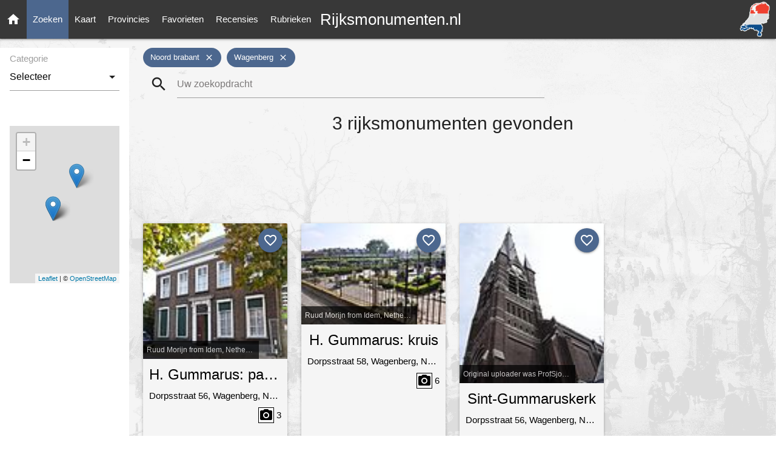

--- FILE ---
content_type: text/html; charset=utf-8
request_url: https://rijksmonumenten.nl/monumenten/?woonplaats=wagenberg&provincie=noord%20brabant
body_size: 5246
content:

<!DOCTYPE html>
<html lang="en">
    <head>
        <meta http-equiv="Content-Type" content="text/html; charset=UTF-8"/>
        <meta name="viewport" content="width=device-width, initial-scale=1"/>
        <meta name="Description" content="Rijksmonumenten  - Noord Brabant - Wagenberg | Rijksmonumenten in Nederland">
        <link rel="shortcut icon" href="/static/images/favicon.ico" />
        <title>Rijksmonumenten  - Noord Brabant - Wagenberg</title>
        <!-- Preload styles -->
        <link rel="preload" href="/static/styles/style.css" as="style">
        <link rel="preload" href="/static/styles/materialize.min.css" as="style">
        <link rel="preload" href="/static/styles/leaflet.css" as="style">
        
        
        
        <!-- Preload scripts -->
        <link rel="preload" href="/static/scripts/materialize.min.js" as="script">
        <link rel="preload" href="/static/scripts/jquery.js" as="script">
        <link rel="preload" href="/static/scripts/main.js" as="script">
        <link rel="preload" href="/static/scripts/leaflet.js" as="script">
        
        
        
        <!-- Load styles -->
        <link href="https://fonts.googleapis.com/icon?family=Material+Icons" rel="stylesheet">
        <link href="/static/styles/materialize.min.css" type="text/css" rel="stylesheet" media="screen,projection"/>
        <link href="/static/styles/style.css" type="text/css" rel="stylesheet" media="screen,projection"/>
        <link href="/static/styles/leaflet.css" type="text/css" rel="stylesheet" media="screen,projection"/>
        
        
        
        
        <!-- Google tag (gtag.js) -->
        <script async src="https://www.googletagmanager.com/gtag/js?id=G-139JFNT1WK"></script>
        <script>
        window.dataLayer = window.dataLayer || [];
        function gtag(){dataLayer.push(arguments);}
        gtag('js', new Date());

        gtag('config', 'G-139JFNT1WK');
        </script>
    </head>
    <body class="painting-ts">
        
        <nav>
            <div class="nav-wrapper">
                <a href="/" title="Ga naar de homepage" class="brand-logo center">Rijksmonumenten.nl</a>
                <a class="hide-on-med-and-down" href="/" title="Ga naar de homepage" >
                    <img alt="Rijksmonumenten Nederland" class="right logo"
                         src="/static/images/logo.png"/>
                </a>
                <a href="#" data-target="slide-out" class="sidenav-trigger"><i class="material-icons">menu</i></a>
                <ul class="left hide-on-med-and-down" class="sidenav">
                    <li><a class="" href="/"><i class="material-icons">home</i></a></li>
                    <li><a class="nav-selected" href="/monumenten/">Zoeken</a></li>
                    <li><a class="" href="/plaatsen/">Kaart</a></li>
                    <li><a class="" href="/provincies/">Provincies</a></li>
                    <li><a class="" href="/favorieten/">Favorieten</a></li>
                    <li><a class="" href="/recensies/">Recensies</a></li>
                    <li><a class="" href="/rubrieken/">Rubrieken</a></li>
                </ul>
            </div>
        </nav>
        <ul id="slide-out" class="sidenav">
            <li><a class="subheader">Rijksmonumenten</a></li>
            <li><a href="/"><i class="waves-effect material-icons">home</i>Home</a></li>
            <li><a href="/monumenten/"><i class="waves-effect material-icons">search</i>Zoeken</a></li>
            <li><a href="/plaatsen/"><i class="waves-effect material-icons">place</i>Kaart</a></li>
            <li><a href="/provincies/"><i class="waves-effect material-icons">map</i>Provincies</a></li>
            <li><a href="/favorieten/"><i class="waves-effect material-icons">favorite</i>Favorieten</a></li>
            <li><a href="/monumenten/?istop=top"><i class="waves-effect material-icons">flag</i>Top 100</a></li>
            <li><a href="/recensies/"><i class="waves-effect material-icons">stars</i>Recensies</a></li>
            <li><a href="/rubrieken/"><i class="waves-effect material-icons">list</i>Rubrieken</a></li>
            <li><a href="/overons/"><i class="waves-effect material-icons">question_answer</i>Contact</a></li>
        </ul>
        <main>
            
<div class="section">
   <div class="row">
      <div class="row">
         

<div class="col s2 hide-on-med-and-down sidebar lighten-4 white">
   <div class="search-facets" style="margin-top:5px; padding: 5px;">
      
      
      
      
      
      
      <div class="row">
         <div class="input-field col s12">
            <select>
               <option class="" value="" disabled selected>Selecteer</option>
               
               
               <option value="?woonplaats=wagenberg&amp;provincie=noord+brabant&amp;page=1&amp;type=kerk">Kerk (2)</option>
               
               
               
               <option value="?woonplaats=wagenberg&amp;provincie=noord+brabant&amp;page=1&amp;type=begraafplaats">Begraafplaats (1)</option>
               
               
            </select>
            <label>Categorie</label>
         </div>
      </div>
      
    <div class="row col s12" style="padding:0px;">
        <div class="hide-on-med-and-down" id="map" style="height:260px; margin:15px 0 15px 0;"></div>
       
          
       
    </div>
    
    <div class="row col s12">
        <script async src="https://pagead2.googlesyndication.com/pagead/js/adsbygoogle.js"></script>
        <!-- Monumenten pagina - Verticaal -->
        <ins class="adsbygoogle"
             style="display:block"
             data-ad-client="ca-pub-4622845223302685"
             data-ad-slot="5033188577"
             data-ad-format="auto"
             data-full-width-responsive="true"></ins>
        <script>
             (adsbygoogle = window.adsbygoogle || []).push({});
        </script>
    </div>
    
   </div>
</div>
<script>
    document.addEventListener('DOMContentLoaded', function() {
    var markers = [];
        
            
                markers.push({ "geo": [51.665314681965015,4.746788606786821], "id": "521491", "title": capitalizeFirstLetter("h-gummarus-pastorie").replace(/-/g, ' ') });
            
        
            
                markers.push({ "geo": [51.665495628754748,4.747002867106007], "id": "526070", "title": capitalizeFirstLetter("h-gummarus-kruis").replace(/-/g, ' ') });
            
        
            
                markers.push({ "geo": [51.665314681965015,4.746788606786821], "id": "521492", "title": capitalizeFirstLetter("sint-gummaruskerk").replace(/-/g, ' ') });
            
        
        if ($('#map').is(":visible") && markers.length > 0) {
            showMapMarkersSidebar(markers);
        }
   });
</script>
         <div class="col l10 m10 s12" style="margin-bottom: 20px;">
            <div class="col s12 facets-list">
               
               
               <div class="chip" style="cursor:pointer;" title="Verwijder filter Noord Brabant (provincie)" id="?woonplaats=wagenberg&amp;provincie=" >
                  
                  Noord brabant
                  
                  <i class="close material-icons">close</i>
               </div>
               
               
               
               <div class="chip" style="cursor:pointer;" title="Verwijder filter Wagenberg (woonplaats)" id="?woonplaats=&amp;provincie=noord+brabant" >
                  
                  Wagenberg
                  
                  <i class="close material-icons">close</i>
               </div>
               
               
               
               
               
               
               
               
            </div>
            <div class="col s12 m12 l8 left">
               
<div class="input-field col s12 search-list" style="margin-top: 0px !important;">
   <form id="formSearch" action="/zoeken/?woonplaats=wagenberg&amp;provincie=noord+brabant" method="post">
      <i class="material-icons prefix"
         style="cursor: pointer;"
         onclick="
            searchIsLoading();
            document.getElementById('formSearch').submit();">search
      </i>
      <input type="hidden" name="csrfmiddlewaretoken" value="6yzIZO1UUzF6YpmBKJjdDnX6eTzFx8MpkkPhoPK1KjZ4R75kmOMGVcR02Vcrb7GR">
      <input   id="icon_prefix"
               style="margin-bottom: 0px !important;"
               onkeydown="if (event.keyCode == 13) { searchIsLoading(); }"
               type="text"
               placeholder="Uw zoekopdracht"
               class="validate"
               name="search_term"
               
                  value=""
               >
   </form>
</div>

            </div>
            <div class="row list-loading hide" style="margin-top:50px;">
                  <div class="div col s8 offset-s2">
      <div style="text-align:center;"><strong>Zoeken... Een moment geduld a.u.b.</strong><br/><br/>
        <div class="preloader-wrapper big active center">
          <div class="spinner-layer spinner-blue-only">
            <div class="circle-clipper left">
              <div class="circle"></div>
            </div><div class="gap-patch">
              <div class="circle"></div>
            </div><div class="circle-clipper right">
              <div class="circle"></div>
            </div>
          </div>
        </div>
      </div>
   </div>
            </div>
            <div class="col s12 center list-content-header">
               <h1 style="margin-top:10px;">
                  3
                  rijksmonumenten gevonden</h1>
               
               <script async src="https://pagead2.googlesyndication.com/pagead/js/adsbygoogle.js"></script>
               <!-- Monumenten pagina - Banner -->
               <ins class="adsbygoogle"
                    style="display:inline-block;width:728px;height:90px"
                    data-ad-client="ca-pub-4622845223302685"
                    data-ad-slot="8257245574"></ins>
               <script>
                    (adsbygoogle = window.adsbygoogle || []).push({});
               </script>
               
            </div>
         </div>
         <div class="col l10 m12 s12 list-content">
            
            <div class="col l3 m6 s12">
               <div class="card medium hoverable grey lighten-4" style="height: 440px;">
                  <div class="card-image">
                     
                     <a href="/monument/521491/h-gummarus-pastorie/wagenberg/" alt="H. Gummarus: pastorie information">
                     
                     <img class="grow"
                          src="/static/thumbs/noord-brabant/drimmelen/wagenberg/21aebe3738b57134dff7fde76404e1ea.jpg"
                          alt="WLM - RuudMorijn - blocked by Flickr - - DSC 0191 Kerkelijke dienstwoning, Dorpsstraat 56, Wagenberg, rm 521491 - DSC_0191 Kerkelijke dienstwoning, Dorpsstraat 56, Wagenberg, rm 521491 ">
                     
                     </a>
                     
                     <span class="card-title black truncate tooltipped author-photo-search"
                        data-position="bottom"
                        data-tooltip="Ruud Morijn from Idem, Netherlands - 21 September 2010, 14:43 | (Wikipedia CC-BY-SA-2.0)">
                        Ruud Morijn from Idem, Netherlands - 21 September 2010, 14:43 | (Wikipedia CC-BY-SA-2.0)
                     </span>
                     
                     <a class="no_favorite_monument_1 btn-floating halfway-fab waves-effect waves-light custom-background"
                        onclick="addFavorite('list', '521491', '1');"
                        style="top: 8px; right: 8px;"><i class="material-icons">favorite_outline</i></a>
                     <a class="favorite_monument_1 btn-floating halfway-fab waves-effect waves-light red hide"
                        onclick="removeFavorite('521491', '1')"
                        style="top: 8px; right: 8px;"><i class="material-icons">favorite</i></a>
                     <script type="text/javascript">
                        document.addEventListener('DOMContentLoaded', function() {
                           isFavorite('521491', 1);
                        });
                     </script>
                  </div>
                  <div class="card-content black-text" style="padding: 10px;">
                     <span class="card-title truncate center tooltipped" data-position="bottom" data-tooltip="H. Gummarus: pastorie">
                     <strong><a href="/monument/521491/h-gummarus-pastorie/wagenberg/" class="black-text">
                     H. Gummarus: pastorie</a>
                     </strong>
                     </span>
                     <span class="truncate">
                     
                        Dorpsstraat 56,
                     
                     Wagenberg, Noord Brabant
                     </span>
                     
                     
                        <div class="right" style="margin-top:5px;">
                           <i class="material-icons tooltipped camera-icon-count-icon-search" data-position="top"
                              data-tooltip="3 foto's">camera_alt</i>
                           <strong class="camera-icon-count-text-search">3</strong>
                        </div>
                     
                     <div class="card-action center grey lighten-3" style="padding: 10px 8px">
                        <a class="waves-effect waves-light btn center list-action-button"
                           href="/monument/521491/h-gummarus-pastorie/wagenberg/">Bekijken</a>
                     </div>
                  </div>
               </div>
            </div>
            
            <div class="col l3 m6 s12">
               <div class="card medium hoverable grey lighten-4" style="height: 440px;">
                  <div class="card-image">
                     
                     <a href="/monument/526070/h-gummarus-kruis/wagenberg/" alt="H. Gummarus: kruis information">
                     
                     <img class="grow"
                          src="/static/thumbs/noord-brabant/drimmelen/wagenberg/12951a208345e19a1dbcdc62ba598b37.jpg"
                          alt="WLM - RuudMorijn - blocked by Flickr - - DSC 0194 Begraafplaats, Dorpsstraat 58, Wagenberg, rm 526070 - DSC_0194 Begraafplaats, Dorpsstraat 58, Wagenberg, rm 526070 ">
                     
                     </a>
                     
                     <span class="card-title black truncate tooltipped author-photo-search"
                        data-position="bottom"
                        data-tooltip="Ruud Morijn from Idem, Netherlands - 21 September 2010, 14:45 | (Wikipedia CC-BY-SA-2.0)">
                        Ruud Morijn from Idem, Netherlands - 21 September 2010, 14:45 | (Wikipedia CC-BY-SA-2.0)
                     </span>
                     
                     <a class="no_favorite_monument_2 btn-floating halfway-fab waves-effect waves-light custom-background"
                        onclick="addFavorite('list', '526070', '2');"
                        style="top: 8px; right: 8px;"><i class="material-icons">favorite_outline</i></a>
                     <a class="favorite_monument_2 btn-floating halfway-fab waves-effect waves-light red hide"
                        onclick="removeFavorite('526070', '2')"
                        style="top: 8px; right: 8px;"><i class="material-icons">favorite</i></a>
                     <script type="text/javascript">
                        document.addEventListener('DOMContentLoaded', function() {
                           isFavorite('526070', 2);
                        });
                     </script>
                  </div>
                  <div class="card-content black-text" style="padding: 10px;">
                     <span class="card-title truncate center tooltipped" data-position="bottom" data-tooltip="H. Gummarus: kruis">
                     <strong><a href="/monument/526070/h-gummarus-kruis/wagenberg/" class="black-text">
                     H. Gummarus: kruis</a>
                     </strong>
                     </span>
                     <span class="truncate">
                     
                        Dorpsstraat 58,
                     
                     Wagenberg, Noord Brabant
                     </span>
                     
                     
                        <div class="right" style="margin-top:5px;">
                           <i class="material-icons tooltipped camera-icon-count-icon-search" data-position="top"
                              data-tooltip="6 foto's">camera_alt</i>
                           <strong class="camera-icon-count-text-search">6</strong>
                        </div>
                     
                     <div class="card-action center grey lighten-3" style="padding: 10px 8px">
                        <a class="waves-effect waves-light btn center list-action-button"
                           href="/monument/526070/h-gummarus-kruis/wagenberg/">Bekijken</a>
                     </div>
                  </div>
               </div>
            </div>
            
            <div class="col l3 m6 s12">
               <div class="card medium hoverable grey lighten-4" style="height: 440px;">
                  <div class="card-image">
                     
                     <a href="/monument/521492/sint-gummaruskerk/wagenberg/" alt="Sint-Gummaruskerk information">
                     
                     <img class="grow"
                          src="/static/thumbs/noord-brabant/drimmelen/wagenberg/81455385303a56e8ce27a344b69c47a1.jpg"
                          alt="Sint-Gummaruskerk Wagenberg.JPG -  Verkregen uit de privÃ©verzameling van Sjors van der Giessen.">
                     
                     </a>
                     
                     <span class="card-title black truncate tooltipped author-photo-search"
                        data-position="bottom"
                        data-tooltip="Original uploader was ProfSjors at nl.wikipedia - 1 August 2005 (first version); 29 July 2005 (last  | (Wikipedia PD-user)">
                        Original uploader was ProfSjors at nl.wikipedia - 1 August 2005 (first version); 29 July 2005 (last  | (Wikipedia PD-user)
                     </span>
                     
                     <a class="no_favorite_monument_3 btn-floating halfway-fab waves-effect waves-light custom-background"
                        onclick="addFavorite('list', '521492', '3');"
                        style="top: 8px; right: 8px;"><i class="material-icons">favorite_outline</i></a>
                     <a class="favorite_monument_3 btn-floating halfway-fab waves-effect waves-light red hide"
                        onclick="removeFavorite('521492', '3')"
                        style="top: 8px; right: 8px;"><i class="material-icons">favorite</i></a>
                     <script type="text/javascript">
                        document.addEventListener('DOMContentLoaded', function() {
                           isFavorite('521492', 3);
                        });
                     </script>
                  </div>
                  <div class="card-content black-text" style="padding: 10px;">
                     <span class="card-title truncate center tooltipped" data-position="bottom" data-tooltip="Sint-Gummaruskerk">
                     <strong><a href="/monument/521492/sint-gummaruskerk/wagenberg/" class="black-text">
                     Sint-Gummaruskerk</a>
                     </strong>
                     </span>
                     <span class="truncate">
                     
                        Dorpsstraat 56,
                     
                     Wagenberg, Noord Brabant
                     </span>
                     
                     
                     <div class="card-action center grey lighten-3" style="padding: 10px 8px">
                        <a class="waves-effect waves-light btn center list-action-button"
                           href="/monument/521492/sint-gummaruskerk/wagenberg/">Bekijken</a>
                     </div>
                  </div>
               </div>
            </div>
            
            <div class="row"></div>
         
            
<div class="row center" style="margin-top:20px;">
   <ul class="pagination">
      
      <li class="active"><a>1</a></li>
      
   </ul>
</div>
            
            <div class="row">
               <div class="col s12 center">
                  <script async src="https://pagead2.googlesyndication.com/pagead/js/adsbygoogle.js"></script>
                  <!-- Monumenten pagina - Horizontaal -->
                  <ins class="adsbygoogle"
                       style="display:block"
                       data-ad-client="ca-pub-4622845223302685"
                       data-ad-slot="1306337187"
                       data-ad-format="auto"
                       data-full-width-responsive="true"></ins>
                  <script>
                       (adsbygoogle = window.adsbygoogle || []).push({});
                  </script>
               </div>
            </div>
            
         
         </div>
      </div>
   </div>
</div>

        </main>
        <footer class="page-footer">
            <div class="container">
                <div class="row">
                    <div class="col l6 s12">
                        <h5 class="white-text">Rijksmonumenten</h5>
                        <p class="grey-text text-lighten-4">
                            De geschiedenis staat niet alleen in de boeken. In steden & dorpen staan overal historische gebouwen.
                            Onder en boven de grond liggen sporen uit een ver verleden. Dit erfgoed bestaat uit meer dan 63.000 monumenten!
                            <br/>
                            <br/>
                            Deze website is <strong>NIET</strong> verbonden met de Rijksdienst voor het Cultureel Erfgoed.
                        </p></p>
                        <p>Navigatie:
                            <a class="white-text" href="/monumenten/"><strong>Zoeken</strong></a></a> |
                            <a class="white-text" href="/plaatsen/"> <strong>Kaart</strong></a></a> |
                            <a class="white-text" href="/provincies/"> <strong>Provincies</strong></a></a> |
                            <a class="white-text" href="/rubrieken/"><strong>Rubrieken</strong></a></a>
                        </p>
                    </div>
                    <div class="col l3 s12">
                        <h5 class="white-text">Monumenten Tips</h5>
                        <ul>
                            <li><a class="white-text" href="/monument/46147/slijpsteen-van-slenaken/slenaken/">Slijpsteen van Slenaken (4000 v.Chr)</a></li>
                            <li><a class="white-text" href="/monument/421090/terrein-met-hunebed-d27/borger/">Grootste hunebed van NL (3400 v.Chr)</a></li>
                            <li><a class="white-text" href="/monument/45802/vuursteenmijnen-van-rijckholt/sint-geertruid/">Vuursteenmijnen van Rijckholt (3100 v.Chr)</a></li>
                            <li><a class="white-text" href="/monument/524991/thermenmuseum-resten-van-een-romeins-badgebouw/heerlen/">Romeinse Thermen in NL (1e eeuw n.Chr)</a></li>
                            <li><a class="white-text" href="/monument/27997/helpoort/maastricht/">Helpoort in Maastricht (1229)</a></li>
                            <li><a class="white-text" href="/monument/9185/gevangenpoort/bergen-op-zoom/">Gevangenpoort Bergen Op Zoom (1350)</a></li>
                            <li><a class="white-text" href="/monument/25131/sint-annahofje/leiden/">Sint Annahofje in Leiden (14e eeuw)</a></li>
                            <li><a class="white-text" href="/monument/9290/de-grafelijke-korenmolen/zeddam/">De Grafelijke Korenmolen (1451)</a></li>
                            <li><a class="white-text" href="/monument/35032/brandaris/west-terschelling/">Vuurtoren Brandaris Terschelling (1594)</a></li>
                            <li><a class="white-text" href="/monument/332550/kasteel-amerongen/amerongen/">Kasteel Amerongen (1676)</a></li>
                            <li><a class="white-text" href="/monument/518719/eerste-gloeilampenfabriek-van-philips/eindhoven/">Eerste gloeilampenfabriek Philips (1891)</a></li>
                        </ul>
                    </div>
                    <div class="col l3 s12">
                        <h5 class="white-text">Links</h5>
                        <ul>
                            <li><a class="white-text" rel="noreferrer" target="_blank" rel="noopener noreferrer"
                                   href="https://nl.wikipedia.org/wiki/Rijksmonument">Wikipedia</a></li>
                            <li><a class="white-text" rel="noreferrer" target="_blank" rel="noopener noreferrer"
                                   href="https://monumentenregister.cultureelerfgoed.nl/monumentenregister">Rijksmonumentenregister</a></li>
                            <li><a class="white-text" rel="noreferrer" target="_blank" rel="noopener noreferrer"
                                   href="https://www.topotijdreis.nl/">Tijdreis Nederland (Kadaster)</a></li>
                            <li><a class="white-text" rel="noreferrer" target="_blank" rel="noopener noreferrer"
                                   href="https://geheugen.delpher.nl/nl">Het geheugen van Nederland</a></li>
                        </ul>
                    </div>
		    <!--
                    <div class="col s12">
                        <a href="https://twitter.com/rijksmonumenten?ref_src=twsrc%5Etfw" class="twitter-follow-button" data-show-count="false">Follow @rijksmonumenten</a><script async src="https://platform.twitter.com/widgets.js" charset="utf-8"></script>
                    </div>
		    -->
                </div>
            </div>
            <div class="footer-copyright">
                <div class="container">
                    Gemaakt door <a class="white-text text-lighten-5" href=""><strong>Elk Apps</strong></a> |
                    <a class="white-text" href="/privacypolicy/">Privacy Policy</a> |
                    <a class="white-text" href="/disclaimer/">Disclaimer</a> |
                    <a class="white-text" href="/overons/"><strong>Contact</strong></a>
                </div>
            </div>
        </footer>
        <!-- Load scripts -->
        <script src="/static/scripts/materialize.min.js"></script>
        <script src="/static/scripts/main.js?v=0.11"></script>
        <script src="/static/scripts/jquery.js"></script>
        <script src="/static/scripts/leaflet.js"></script>
        
        
        
    </body>
</html>


--- FILE ---
content_type: text/html; charset=utf-8
request_url: https://www.google.com/recaptcha/api2/aframe
body_size: 267
content:
<!DOCTYPE HTML><html><head><meta http-equiv="content-type" content="text/html; charset=UTF-8"></head><body><script nonce="xwT6Mdv-SBqvgPLEbbX2fA">/** Anti-fraud and anti-abuse applications only. See google.com/recaptcha */ try{var clients={'sodar':'https://pagead2.googlesyndication.com/pagead/sodar?'};window.addEventListener("message",function(a){try{if(a.source===window.parent){var b=JSON.parse(a.data);var c=clients[b['id']];if(c){var d=document.createElement('img');d.src=c+b['params']+'&rc='+(localStorage.getItem("rc::a")?sessionStorage.getItem("rc::b"):"");window.document.body.appendChild(d);sessionStorage.setItem("rc::e",parseInt(sessionStorage.getItem("rc::e")||0)+1);localStorage.setItem("rc::h",'1769054017950');}}}catch(b){}});window.parent.postMessage("_grecaptcha_ready", "*");}catch(b){}</script></body></html>